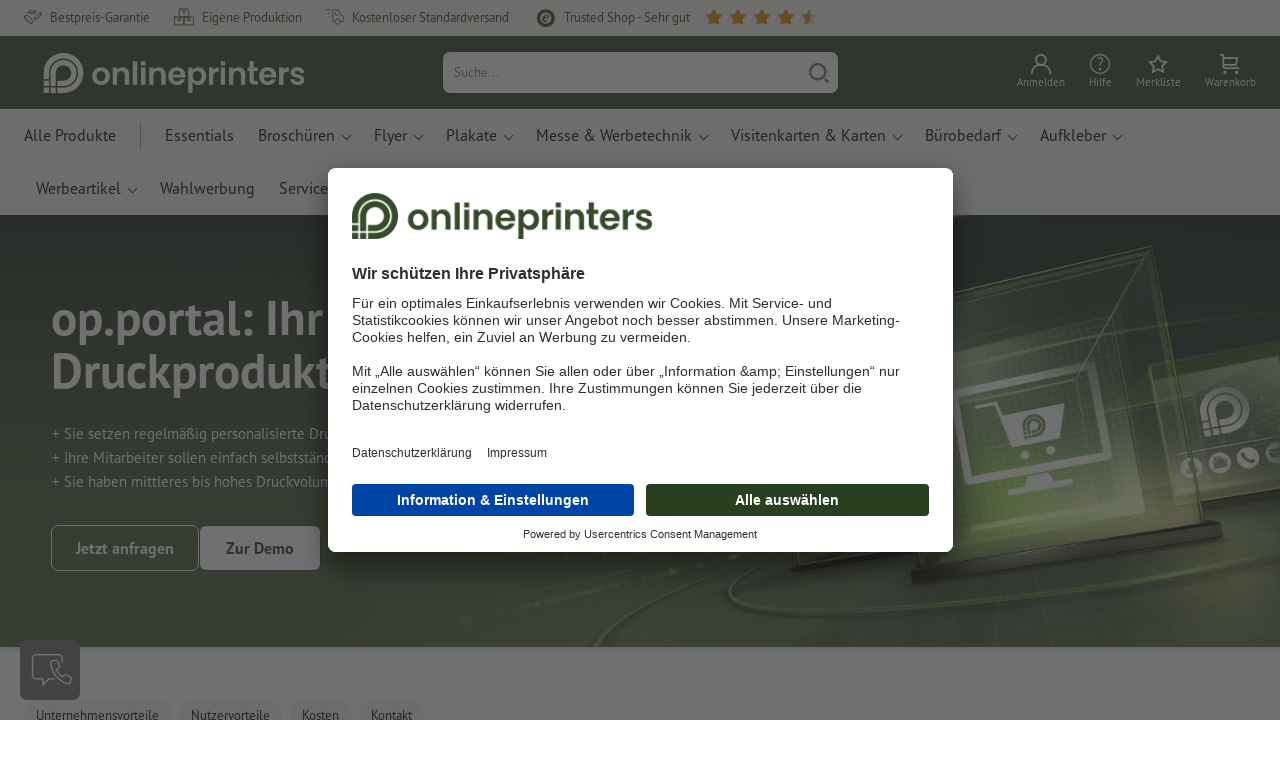

--- FILE ---
content_type: application/javascript
request_url: https://www.onlineprinters.de/$WS/diedruckerei/shopdata/shops/js/bundle-formulare.js?v=9ebdc666b38bd56a
body_size: 12250
content:
"use strict";

function _toConsumableArray(r) { return _arrayWithoutHoles(r) || _iterableToArray(r) || _unsupportedIterableToArray(r) || _nonIterableSpread(); }
function _nonIterableSpread() { throw new TypeError("Invalid attempt to spread non-iterable instance.\nIn order to be iterable, non-array objects must have a [Symbol.iterator]() method."); }
function _unsupportedIterableToArray(r, a) { if (r) { if ("string" == typeof r) return _arrayLikeToArray(r, a); var t = {}.toString.call(r).slice(8, -1); return "Object" === t && r.constructor && (t = r.constructor.name), "Map" === t || "Set" === t ? Array.from(r) : "Arguments" === t || /^(?:Ui|I)nt(?:8|16|32)(?:Clamped)?Array$/.test(t) ? _arrayLikeToArray(r, a) : void 0; } }
function _iterableToArray(r) { if ("undefined" != typeof Symbol && null != r[Symbol.iterator] || null != r["@@iterator"]) return Array.from(r); }
function _arrayWithoutHoles(r) { if (Array.isArray(r)) return _arrayLikeToArray(r); }
function _arrayLikeToArray(r, a) { (null == a || a > r.length) && (a = r.length); for (var e = 0, n = Array(a); e < a; e++) n[e] = r[e]; return n; }
(function () {
  'use strict';

  window.inquiryUploadObj = {
    deleteUpload: function deleteUpload(delID) {
      var iframe = $('.opidUplFormWrapper').contents();
      iframe.find('#' + delID).trigger('submit');
      $('.opidModal').modal('hide');
    },
    resizeIframeHeight: function resizeIframeHeight() {
      var iFrameID;
      $('#uplFormWrapper').removeAttr('height');
      iFrameID = document.getElementById('uplFormWrapper');
      if (iFrameID && iFrameID.contentWindow.document.body) {
        iFrameID.height = iFrameID.contentWindow.document.body.scrollHeight + "px";
      }
    }
  };
  $(function () {
    $('.opidUplFormWrapper').on('load', function () {
      inquiryUploadObj.resizeIframeHeight();

      // delete Upload Dialog
      var iframe = $('.opidUplFormWrapper').contents();
      iframe.find('.opidUplDelBtn').on('click', function (e) {
        var delID = $(this).closest('form').attr('id');
        e.preventDefault();
        var element = $('<div/>', {
          'data-selector': 'modalDelete',
          'data-url': delID,
          'data-modal': '{"headline":"' + opWsVars.confirmDeletition + '","action":"ajax-content","content":"' + opWsVars.urlHomepage + '/?tpl=ajax-content/deleteData.htm"}'
        });
        modal.runModalDevelopment(element);
      });
    });
    $(document).on('click', '.opidDeleteDataButton', function (e) {
      var delID = $('.opidModalBody').attr('data-url');
      inquiryUploadObj.deleteUpload(delID);
    });
  });
  function initRecaptcha() {
    if (opWsVars.testModus) console.log('Bin in initRecaptcha / ', $('.opidRecaptchaToken').length);
    if (!$('.opidRecaptchaToken').length) return;

    /*
        Damit das Formular abgeschickt werden kann, wird ein Recaptcha-Token benÃ¶tigt.
        Dieses wird mit grecaptcha.execute() erstellt. 
        Dieser Token ist nur 2min gÃ¼ltig - deshalb wird dieses erst onSubmit erstellt, damit sich die Kunden
        beliebig viel Zeit lassen kÃ¶nnen.
    */
    $('.opidRecaptchaForm').on('submit', function (event) {
      if ($("[name='g_recaptcha_token']").val() || !window.grecaptcha) return;
      if (opWsVars.testModus) console.log('Recaptcha Token erstellen');
      event.preventDefault();
      var sitekey = $('.opidRecaptchaToken').attr('data-recaptchasitekey');
      var actionname = $('.opidRecaptchaToken').attr('data-recaptchaactionname');
      window.grecaptcha.execute(sitekey, {
        action: actionname
      }).then(function (token) {
        $("[name='g_recaptcha_token']").val(token);
        $('.opidRecaptchaForm').trigger('submit');
      });
    });
  }

  //Ein Umrechungskurs Ã¼ber API wÃ¤re natÃ¼rlich besser, wenn gewollt kann dise noch irgendwann umgesetzt werden
  var ExchangeRateToEuro = {
    "EUR": 1,
    "GBP": 1.39,
    "USD": 0.95,
    "DKK": 0.134,
    "SEK": 0.11,
    "PLN": 0.25,
    "CZK": 0.04,
    "BGN": 0.51,
    "EEK": 0.08,
    "HRK": 0.13,
    "LVL": 1.4,
    "LTL": 3.1,
    "RON": 0.23,
    "HUF": 0.003,
    "NOK": 0.12,
    "TRY": 2.8,
    "CHF": 0.97
  };
  var ReklaReasons = {
    "default": {
      type: '',
      typeDE: '',
      isInvalid: true,
      i: 0
    },
    versand: {
      type: 'versand',
      typeDE: 'Versand',
      hasUpload: true,
      reklaLevel: 'Grau',
      i: 1
    },
    lieferung: {
      type: 'lieferung',
      typeDE: 'Lieferung',
      reklaLevel: 'Grau',
      i: 2
    },
    zuschnitt: {
      type: 'zuschnitt',
      typeDE: "Zuschnitt",
      hasUpload: true,
      uploadHeadline: function uploadHeadline() {
        return $('.opidTextUploader').text();
      },
      reklaLevel: 'Blau',
      i: 3
    },
    falzung: {
      type: 'falzung',
      typeDE: "Falzung",
      hasUpload: true,
      reklaLevel: 'Blau',
      i: 4
    },
    rillung: {
      type: 'rillung',
      typeDE: "Rillung",
      hasUpload: true,
      reklaLevel: 'Grau',
      i: 5
    },
    fleckenKratzerSchmutz: {
      type: 'fleckenKratzerSchmutz',
      typeDE: "Flecken/Kratzer/Schmutz",
      hasUpload: true,
      showQuantity: true,
      reklaLevel: 'Grau',
      i: 6
    },
    farbe: {
      type: 'farbe',
      typeDE: "Farbe",
      hasUpload: true,
      reklaLevel: 'Blau',
      i: 7
    },
    layout: {
      type: 'layout',
      typeDE: "Layout",
      hasUpload: true,
      reklaLevel: 'Blau',
      i: 8
    },
    nummerierung: {
      type: 'nummerierung',
      typeDE: "Nummerierung",
      hasUpload: true,
      reklaLevel: 'Grau',
      i: 9
    },
    veredelung: {
      type: 'veredelung',
      typeDE: "Veredelung",
      hasUpload: true,
      reklaLevel: 'Grau',
      i: 10
    },
    buendelung: {
      type: 'buendelung',
      typeDE: "BÃ¼ndelung",
      reklaLevel: 'Grau',
      i: 11
    },
    belegexemplare: {
      type: 'belegexemplare',
      typeDE: 'Belegexemplare/Zusatzoptionen',
      reklaLevel: 'Grau',
      i: 12
    },
    sonstiges: {
      type: 'sonstiges',
      typeDE: 'Sonstiges',
      hasUpload: true,
      showQuantity: true,
      reklaLevel: 'Grau',
      i: 13
    }
  };
  var orderValueLimitLevelGreen = 75;
  var moreButton2Clicked = false;
  var moreButton3Clicked = false;

  /**
   * Initialisiert die Reklamation mit den dazugehÃ¶rigen Feldern + Daten
   * Ist eine Mischung aus den Feldern aus den ReklaReasons, eigens hinzugefÃ¼gten und den dazugehÃ¶rigen DOM-Elementen
   * @param {*} nr 
   */
  function initRekla(nr) {
    var $elem = $(".opidSelectReklaType".concat(nr));
    var reklaType = $elem.find('option:selected').attr('data-reklatype');
    var rekla = Object.assign({}, ReklaReasons[reklaType]);

    //Selectbox/Textfeld mit dem Reklamationsgrund
    rekla.$typeBox = $elem;
    //Container der Selectbox/Textfeld mit dem Reklamationsgrund
    rekla.$typeBoxContainer = rekla.$typeBox.parents('.opidSelectReklaTypeContainer');
    //Container um alle Elemente einer Reklamation
    rekla.$container = $elem.parents('.opidRekla');
    //Selectbox/Textfeld mit dem spezifischen Reklamationsgrund
    rekla.$subTypeBox = rekla.$container.find(".opidSubSelect[data-selecttype=\"".concat(reklaType, "\"],.opidFormFieldInput[data-selecttype=\"").concat(reklaType, "\"]"));
    //Container der Selectbox/Textfeld mit dem Reklamationsgrund
    rekla.$subTypeContainer = rekla.$subTypeBox.parents('.opidReklaOption');
    //Alle Subtypecontainer eines Reklamationsgrunds
    rekla.$allSubTypeContainers = rekla.$container.find('.opidReklaOption');
    //Box zum Eintragen der betroffenen Exemplare
    rekla.$quantityBox = rekla.$container.find('.opidQuantity');
    //Container der Box zum Eintragen der betroffenen Exemplare
    rekla.$quantityBoxContainer = rekla.$quantityBox.parents('.opidQuantityContainer');
    //Weitere Box hinzufÃ¼gen-Banner
    rekla.$showNextBtn = $('.opidShowNext' + nr);
    rekla.typeLang = rekla.$typeBox.val();
    rekla.subtypeLang = rekla.$subTypeBox.val();
    rekla.subtypeDE = rekla.$subTypeBox.find('option:selected').data('de') || rekla.$subTypeBox.val();
    rekla.nr = nr;
    rekla.isDefault = rekla.type == '';
    rekla.typeIsValid = !rekla.isDefault;
    rekla.subtypeIsValid = rekla.$subTypeBox.val() != '0';
    rekla.quantityIsValid = rekla.$quantityBox.is(':valid');
    rekla.showSubtypebox = !rekla.isDefault;
    rekla.isQuantityBoxFilled = rekla.$quantityBox.val() != 0;
    return rekla;
  }
  function isUploaderVisible(reason1, reason2, reason3) {
    if (reason1.hasUpload && reason1.isQuantityBoxFilled) return true;
    if (reason2.hasUpload && reason2.isQuantityBoxFilled) return true;
    if (reason3.hasUpload && reason3.isQuantityBoxFilled) return true;
    return false;
  }

  /*
    Setzt das Reklalevel, welches in Hiddenfeldern Ã¼bergeben wird 
  */
  function setReklaLevel(rekla1, rekla2, rekla3) {
    var orderValue = parseFloat($('.opidOrderValue').text().replace(',', '.')) || 0;
    var orderCurrency = $('.opidOrderCurrency').text() || 'EUR';
    var exchangeRate = ExchangeRateToEuro[orderCurrency];
    var orderValueInEuro = orderValue * exchangeRate;
    if (orderValueInEuro < orderValueLimitLevelGreen) {
      $('.opidCategoryHidden1').val('Gruen');
      $('.opidCategoryHidden2').val('');
      $('.opidCategoryHidden3').val('');
      return;
    }
    $('.opidCategoryHidden1').val(rekla1.reklaLevel || '');
    $('.opidCategoryHidden2').val(rekla2.reklaLevel || '');
    $('.opidCategoryHidden3').val(rekla3.reklaLevel || '');
  }
  function setVisibilityOfSubtypeContainers(rekla1, rekla2, rekla3) {
    rekla1.$allSubTypeContainers.addClass('d-none');
    rekla2.$allSubTypeContainers.addClass('d-none');
    rekla3.$allSubTypeContainers.addClass('d-none');
    if (rekla1.showSubtypebox) {
      rekla1.$subTypeContainer.removeClass('d-none');
    }
    if (rekla2.showSubtypebox) {
      rekla2.$subTypeContainer.removeClass('d-none');
    }
    if (rekla3.showSubtypebox) {
      rekla3.$subTypeContainer.removeClass('d-none');
    }
  }
  function setVisibilityOfNextReklaButtons(rekla1, rekla2, rekla3) {
    if (rekla1.isQuantityBoxFilled && rekla2.isDefault && !moreButton2Clicked) {
      rekla2.$showNextBtn.removeClass('d-none');
    } else {
      rekla2.$showNextBtn.addClass('d-none');
    }
    if (rekla2.isQuantityBoxFilled && rekla3.isDefault && !moreButton3Clicked) {
      rekla3.$showNextBtn.removeClass('d-none');
    } else {
      rekla3.$showNextBtn.addClass('d-none');
    }
  }
  function updateQuantityBoxes(rekla1, rekla2, rekla3) {
    var showQuantity1 = rekla1.showQuantity || rekla1.$subTypeBox.find('option:selected').attr('data-showquantity');
    var showQuantity2 = rekla2.showQuantity || rekla2.$subTypeBox.find('option:selected').attr('data-showquantity');
    var showQuantity3 = rekla3.showQuantity || rekla3.$subTypeBox.find('option:selected').attr('data-showquantity');
    rekla1.$quantityBox.attr('required', 'required');
    rekla1.$quantityBox.attr('data-required', 'required');
    rekla1.$quantityBox.addClass('required');
    if (showQuantity1) {
      rekla1.$quantityBoxContainer.removeClass('d-none');
    } else {
      rekla1.$quantityBoxContainer.addClass('d-none');
    }
    if (showQuantity2) {
      rekla2.$quantityBoxContainer.removeClass('d-none');
      rekla2.$quantityBox.attr('required', 'required');
      rekla2.$quantityBox.attr('data-required', 'required');
      rekla2.$quantityBox.addClass('required');
    } else {
      rekla2.$quantityBoxContainer.addClass('d-none');
      rekla2.$quantityBox.removeAttr('required');
      rekla2.$quantityBox.removeAttr('data-required');
      rekla2.$quantityBox.removeClass('required');
    }
    if (showQuantity3) {
      rekla3.$quantityBoxContainer.removeClass('d-none');
      rekla3.$quantityBox.attr('required', 'required');
      rekla3.$quantityBox.attr('data-required', 'required');
      rekla3.$quantityBox.addClass('required');
    } else {
      rekla3.$quantityBoxContainer.addClass('d-none');
      rekla3.$quantityBox.removeAttr('required');
      rekla3.$quantityBox.removeAttr('data-required');
      rekla3.$quantityBox.removeClass('required');
    }
  }
  function setVisibilityOfContainers(rekla1, rekla2, rekla3) {
    if (!rekla2.isDefault || moreButton2Clicked) {
      rekla2.$container.removeClass('d-none');
    } else {
      rekla2.$container.addClass('d-none');
    }
    if (!rekla3.isDefault || moreButton3Clicked) {
      rekla3.$container.removeClass('d-none');
    } else {
      rekla3.$container.addClass('d-none');
    }
  }
  function setVisibilityOfUploader(rekla1, rekla2, rekla3) {
    if (!isUploaderVisible(rekla1, rekla2, rekla3)) {
      $('.opidReklaUploader').addClass('d-none');
      return;
    }
    $('.opidReklaUploadHeadline').text($('.opidTextUploaderDefault').text());
    if (rekla1.uploadHeadline) {
      $('.opidReklaUploadHeadline').text(rekla1.uploadHeadline());
    }
    if (rekla2.uploadHeadline) {
      $('.opidReklaUploadHeadline').text(rekla2.uploadHeadline());
    }
    if (rekla3.uploadHeadline) {
      $('.opidReklaUploadHeadline').text(rekla3.uploadHeadline());
    }
    $('.opidReklaUploader').removeClass('d-none');
    inquiryUploadObj.resizeIframeHeight();
  }
  function resetErrorStyles() {
    for (var _len = arguments.length, reklas = new Array(_len), _key = 0; _key < _len; _key++) {
      reklas[_key] = arguments[_key];
    }
    reklas.forEach(function (rekla) {
      rekla.$typeBoxContainer.removeClass('input_error');
      rekla.$subTypeContainer.removeClass('input_error');
      rekla.$quantityBox.removeClass('input_error');
    });
  }
  function applyErrorStyles() {
    for (var _len2 = arguments.length, reklas = new Array(_len2), _key2 = 0; _key2 < _len2; _key2++) {
      reklas[_key2] = arguments[_key2];
    }
    reklas.forEach(function (rekla) {
      if (rekla.isDefault) rekla.$typeBoxContainer.addClass('input_error');
      if (!rekla.subtypeIsValid) rekla.$subTypeContainer.addClass('input_error');
      if (!rekla.quantityIsValid) rekla.$quantityBox.addClass('input_error');
    });
  }

  /*
   setzt die hidden Fields
   <input type="hidden" class="opidReasonXXX" value="">
   <input type="hidden" class="opidReasonXXXDE" value=""> 
   */
  function setHiddenFields() {
    for (var _len3 = arguments.length, reklas = new Array(_len3), _key3 = 0; _key3 < _len3; _key3++) {
      reklas[_key3] = arguments[_key3];
    }
    var reklawunschDE = $('.opidReklawunschRadio:checked').data('de');
    $('.opidRegulationHiddenDE').val(reklawunschDE);
    if (!reklas) return;
    reklas.forEach(function (rekla) {
      $(".opidReasonHidden".concat(rekla.nr)).val(rekla.typeLang);
      $(".opidReasonHidden".concat(rekla.nr, "DE")).val(rekla.typeDE);
      $(".opidSubReasonHidden".concat(rekla.nr)).val(rekla.subtypeLang);
      $(".opidSubReasonHidden".concat(rekla.nr, "DE")).val(rekla.subtypeDE);
    });
  }
  function updateBankdataBox() {
    var regulation = $('.opidReklawunschRadio:checked').data('regulation');
    var patternIban = $('.opidInputIban').data('pattern');
    var patternBic = $('.opidInputBic').data('pattern');
    if (regulation == 'rueckerstattung') {
      $('.opidBankdata').show();
      $('.opidInputIban').attr('pattern', patternIban);
      $('.opidInputBic').attr('pattern', patternBic);
      $('.opidInputIban,.opidInputBic,.opidBankOwner').attr('required', 'required');
    } else {
      $('.opidBankdata').hide();
      $('.opidInputIban,.opidInputBic,.opidBankOwner').removeAttr('pattern').removeAttr('required');
    }
  }

  /*
    Aktualisiert alle Ansichten, Felder,...
    Wird immer aufgerufen, wenn sich etwas geÃ¤ndert hat, neu initialisiert werden muss
  */
  function updateElements() {
    var rekla1 = initRekla(1);
    var rekla2 = initRekla(2);
    var rekla3 = initRekla(3);
    updateQuantityBoxes(rekla1, rekla2, rekla3);
    setVisibilityOfSubtypeContainers(rekla1, rekla2, rekla3);
    setVisibilityOfUploader(rekla1, rekla2, rekla3);
    setVisibilityOfContainers(rekla1, rekla2, rekla3);
    setVisibilityOfNextReklaButtons(rekla1, rekla2, rekla3);
    setHiddenFields(rekla1, rekla2, rekla3);
    setReklaLevel(rekla1, rekla2, rekla3);
    resetErrorStyles(rekla1, rekla2, rekla3);
  }
  $(document).on('change', '.opidShowQuantityTrigger', function () {
    updateElements();
  });
  $(document).on('click', '.opidShowNextButton2', function () {
    moreButton2Clicked = true;
    updateElements();
  });
  $(document).on('click', '.opidShowNextButton3', function () {
    moreButton3Clicked = true;
    updateElements();
  });
  $(document).on('click', '.opidReklaSubmitButton', function (e) {
    var rekla1 = initRekla(1);
    var rekla2 = initRekla(2);
    var rekla3 = initRekla(3);
    resetErrorStyles(rekla1, rekla2, rekla3);
    applyErrorStyles(rekla1, rekla2, rekla3);
  });
  $(document).on('click', '.opidDeleteRekla', function () {
    var nr = parseInt($(this).data('nr'));
    var rekla = initRekla(nr);
    if (nr == 2) moreButton2Clicked = false;
    if (nr == 3) moreButton3Clicked = false;
    rekla.$typeBox.val('').selectric('refresh');
    rekla.$subTypeBox.val('').selectric('refresh');
    rekla.$quantityBox.val('');
    updateElements();
  });
  function initReklamation() {
    $(document).on('change', '.opidFormFieldInput', function () {
      updateElements();
    });
    $(document).on('change', '.opidReklawunschRadio', function () {
      setHiddenFields();
      updateBankdataBox();
    });
    if (opWsVars.templateName == 'tpl_reklamationsformular') {
      updateElements();
      updateBankdataBox();
    }
  }
  var bankdataTransferObj = {
    initialize: function initialize(selectValue) {
      // Fuer die Anzeige der Zusatzoptionen
      var selectedOptionId;
      bankdataTransferObj.defaultFormat('Remittance');
      $.each($('select[name="Remittance"] option'), function () {
        if ($(this).val() == selectValue) {
          selectedOptionId = $(this).attr('id');
        }
      });
      switch (selectedOptionId) {
        // Per Ueberweisung
        case '01':
          bankdataTransferObj.hideAllSpecialElements();
          bankdataTransferObj.showKtoBic();
          break;
        // Per PayPal	
        case '02':
          bankdataTransferObj.hideAllSpecialElements();
          bankdataTransferObj.showPayPalTxt();
          break;
        // Umbuchung auf neuen Auftrag
        case '03':
          bankdataTransferObj.hideAllSpecialElements();
          bankdataTransferObj.showNewOrderNumber();
          break;
        // Alles Andere
        default:
          bankdataTransferObj.hideAllSpecialElements();
          break;
      }
    },
    checkIBAN: function (_checkIBAN) {
      function checkIBAN(_x) {
        return _checkIBAN.apply(this, arguments);
      }
      checkIBAN.toString = function () {
        return _checkIBAN.toString();
      };
      return checkIBAN;
    }(function (requiredFieldVal) {
      if (requiredFieldVal.length === 0) {
        bankdataTransferObj.defaultFormat('IBAN');
        bankdataTransferObj.errorInputFormat('IBAN');
        return 'true';
      } else {
        checkIBANforSpaces = $('#IBAN').val().replace(/[ ]/g, '');
        $('#IBAN').val(checkIBANforSpaces);
        checkIBAN = checkIBANforSpaces.match(/^[\D]{2}[\d]{2}[\w]{11,30}$/);
        if (checkIBAN) {
          bankdataTransferObj.defaultInputFormat('IBAN');
          bankdataTransferObj.defaultFormat('IBAN');
          return 'false';
        } else {
          bankdataTransferObj.defaultInputFormat('IBAN');
          bankdataTransferObj.errorFormat('IBAN');
          return 'true';
        }
      }
    }),
    checkBIC: function (_checkBIC) {
      function checkBIC(_x2) {
        return _checkBIC.apply(this, arguments);
      }
      checkBIC.toString = function () {
        return _checkBIC.toString();
      };
      return checkBIC;
    }(function (requiredFieldVal) {
      if (requiredFieldVal.length === 0) {
        bankdataTransferObj.defaultFormat('BIC');
        bankdataTransferObj.errorInputFormat('BIC');
        return 'true';
      } else {
        checkBICforSpaces = $('#BIC').val().replace(/[ ]/g, '');
        $('#BIC').val(checkBICforSpaces);
        checkBIC = $('#BIC').val().match(/^[a-zA-Z]{6}[a-zA-Z0-9]{2,5}$/);
        if (checkBIC) {
          bankdataTransferObj.defaultInputFormat('BIC');
          bankdataTransferObj.defaultFormat('BIC');
          return 'false';
        } else {
          bankdataTransferObj.defaultInputFormat('BIC');
          bankdataTransferObj.errorFormat('BIC');
          return 'true';
        }
      }
    }),
    checkAuftragsnummer: function (_checkAuftragsnummer) {
      function checkAuftragsnummer(_x3) {
        return _checkAuftragsnummer.apply(this, arguments);
      }
      checkAuftragsnummer.toString = function () {
        return _checkAuftragsnummer.toString();
      };
      return checkAuftragsnummer;
    }(function (requiredFieldVal) {
      if (requiredFieldVal.length === 0) {
        bankdataTransferObj.defaultFormat('Auftragsnummer');
        bankdataTransferObj.errorInputFormat('Auftragsnummer');
        return 'true';
      } else {
        checkAuftragsnummerforSpaces = $('#Auftragsnummer').val().replace(/[ ]/g, '');
        $('#Auftragsnummer').val(checkAuftragsnummerforSpaces);
        checkAuftragsnummer = $('#Auftragsnummer').val().match(/^$|^[0-9]{15}$|^[0-9]{15}-[0-9]{3}$/);
        if (checkAuftragsnummer) {
          bankdataTransferObj.defaultInputFormat('Auftragsnummer');
          bankdataTransferObj.defaultFormat('Auftragsnummer');
          return 'false';
        } else {
          bankdataTransferObj.defaultInputFormat('Auftragsnummer');
          bankdataTransferObj.errorFormat('Auftragsnummer');
          return 'true';
        }
      }
    }),
    checkNewauftragsnr: function (_checkNewauftragsnr) {
      function checkNewauftragsnr(_x4) {
        return _checkNewauftragsnr.apply(this, arguments);
      }
      checkNewauftragsnr.toString = function () {
        return _checkNewauftragsnr.toString();
      };
      return checkNewauftragsnr;
    }(function (requiredFieldVal) {
      if (requiredFieldVal.length === 0) {
        bankdataTransferObj.defaultFormat('newauftragsnr');
        bankdataTransferObj.errorInputFormat('newauftragsnr');
        return 'true';
      } else {
        checkNewauftragsnrforSpaces = $('#newauftragsnr').val().replace(/[ ]/g, '');
        $('#newauftragsnr').val(checkNewauftragsnrforSpaces);
        checkNewauftragsnr = $('#newauftragsnr').val().match(/^$|^[0-9]{15}$|^[0-9]{15}-[0-9]{3}$/);
        if (checkNewauftragsnr) {
          bankdataTransferObj.defaultInputFormat('newauftragsnr');
          bankdataTransferObj.defaultFormat('newauftragsnr');
          return 'false';
        } else {
          bankdataTransferObj.defaultInputFormat('newauftragsnr');
          bankdataTransferObj.errorFormat('newauftragsnr');
          return 'true';
        }
      }
    }),
    hideAllSpecialElements: function hideAllSpecialElements() {
      $('#kto_BIC').hide();
      $('#newOrderNumber').hide();
      $('#remittancePayPalTxt').hide();
      $('.requiredFieldDynamic').removeAttr('value');
    },
    showKtoBic: function showKtoBic() {
      $('#kto_BIC').show();
      $('#newOrderNumber').hide();
    },
    showNewOrderNumber: function showNewOrderNumber() {
      $('#newOrderNumber').show();
      $('#kto_BIC').hide();
    },
    showPayPalTxt: function showPayPalTxt() {
      $('#remittancePayPalTxt').show();
    },
    hidePayPalTxt: function hidePayPalTxt() {
      $('#remittancePayPalTxt').hide();
    },
    errorFormat: function errorFormat(errorFieldId) {
      $('#' + errorFieldId).addClass('input_error');
      $('#ErrorMsg' + errorFieldId).show();
    },
    defaultFormat: function defaultFormat(errorFieldId) {
      $('#' + errorFieldId).removeClass('input_error');
      $('#ErrorMsg' + errorFieldId).hide();
    },
    errorInputFormat: function errorInputFormat(errorFieldId) {
      $('#' + errorFieldId).addClass('input_error');
      $('#ErrorInputMsg' + errorFieldId).show();
    },
    defaultInputFormat: function defaultInputFormat(errorFieldId) {
      $('#' + errorFieldId).removeClass('input_error');
      $('#ErrorInputMsg' + errorFieldId).hide();
    }
  };
  function initBankdataTransfer() {
    // Die Anzeige der Sonderfelder
    var selectValue = $('select[name="remittance"]').val();
    bankdataTransferObj.initialize(selectValue);
    $('select[name="Remittance"]').on('change', function () {
      var selectValue = $(this).val();
      bankdataTransferObj.initialize(selectValue);
    });
  }
  function uuid() {
    var dt = new Date().getTime();
    var uuid = 'xxxxxxxx-xxxx-4xxx-yxxx-xxxxxxxxxxxx'.replace(/[xy]/g, function (c) {
      var r = (dt + Math.random() * 16) % 16 | 0;
      dt = Math.floor(dt / 16);
      return (c == 'x' ? r : r & 0x3 | 0x8).toString(16);
    });
    return uuid;
  }
  function toggleShowHide(currentType) {
    $('[data-contactshow]').each(function () {
      var shownTypes = $(this).attr('data-contactshow').split(',');
      if (shownTypes.includes(currentType)) $(this).show();else $(this).hide();
    });
    $('[data-contacthide]').each(function () {
      var shownTypes = $(this).attr('data-contacthide').split(',');
      if (shownTypes.includes(currentType)) $(this).hide();else $(this).show();
    });
  }
  function replaceUrlParam(type) {
    var newUrl = new URL(window.location.href);
    newUrl.searchParams.set('otptype', type);
    history.replaceState({}, '', newUrl.toString());
  }
  function getCurrentType() {
    var typeLevel1;
    var params = new URL(window.location.href).searchParams;
    var otptype = params.get("otptype");
    if (otptype != '') {
      var typeLevel1 = otptype;
      changeFormAction(otptype);
    } else {
      var typeLevel1 = $('.opidContactTypeLevel1').val();
    }
    var typeLevel2 = $('.opidContactTypeLevel2').val();
    if (typeLevel1 == 'allgemein') return typeLevel2;
    return typeLevel1;
  }
  function initContactForm() {
    var currentType = getCurrentType();
    var htmlErrorMessages = $('.opidErrorMessages').html();
    var inquiryId = uuid();
    toggleShowHide(currentType);
    $('.opidAside').prepend(htmlErrorMessages);
    $('.opidInquiryId').val(inquiryId);
    $(document).on('change', '.opidContactType', function (event) {
      var currentType = $(event.target).val();
      var currentLabel = $(event.target).find('option:selected').text();
      $('.opidTopic').val(currentType);
      $('.opidTopicAsText').val(currentLabel);
      toggleShowHide(currentType);
      replaceUrlParam(currentType);
      inquiryUploadObj.resizeIframeHeight();
      changeFormAction(currentType);
    });
  }
  function changeFormAction(currentType) {
    if ($('.opidTrustedScoringForm').length) {
      var faction = $('.opidTrustedScoringForm').attr('action').split('?')[0];
      //console.log(faction);
      var newAction = new URL(faction);
      newAction.searchParams.set('otptype', currentType);
      $('.opidTrustedScoringForm').attr('action', newAction);
    }
  }

  // Funktion zum Dekodieren von Sonderzeichen, die URL encoded sind
  function characterRepair(elementToRepair) {
    var repairResult = elementToRepair.replace(/&amp;/g, '&').replace(/%28/g, '(').replace(/%2d/g, '-').replace(/%29/g, ')').replace(/%2e/g, '.').replace(/%26/g, '?').replace(/%3D/g, '=');
    return repairResult;
  }
  ;
  function characterRepairMoment(text) {
    var replacedText = text,
      replacement,
      replacements;
    if (opWsVars.subShopId !== '31-aa') {
      replacements = [{
        from: /\u00C3\u201E/g,
        to: "\xC4"
      },
      //Ã„
      {
        from: /\u00C3\u00BB/g,
        to: globalObj.uCircumflex
      },
      //Ã»
      {
        from: /\u00C3\u00A9/g,
        to: "\xE9"
      },
      //Ã©
      {
        from: /\u00C3\u00A1/g,
        to: "\xE1"
      },
      //Ã¡
      {
        from: /\u00C3\s/g,
        to: "\xE0"
      },
      //Ã 
      {
        from: /\u00C3\u00AC/g,
        to: "\xEC"
      },
      //Ã¬
      {
        from: /\u00C5\u201E/g,
        to: "\u0144"
      },
      //Å„
      {
        from: /\u00C5\u00BA/g,
        to: "\u017A"
      },
      //Åº
      {
        from: /\u00C4\u2122/g,
        to: "\u0119"
      },
      //Ä™
      {
        from: /\u00C5\u201A/g,
        to: "\u0142"
      },
      //Å‚
      {
        from: /\u00C5\u0161/g,
        to: "\u015A"
      },
      //Åš
      {
        from: /\u00C5\u203A/g,
        to: "\u015B"
      },
      //Å›
      {
        from: /\u00C4\u2026/g,
        to: "\u0105"
      },
      //Ä…
      {
        from: /\u00C3\u00A5/g,
        to: "\xE5"
      },
      //Ã¥
      {
        from: /\u00C3\u00B6/g,
        to: "\xF6"
      },
      //Ã¶
      {
        from: /\u00C3\u00A4/g,
        to: "\xE4"
      } //Ã¤
      ];
    }
    if (opWsVars.subShopId === '31-aa') {
      replacements = [{
        from: /\u00C5\u009A/g,
        to: "\u015A"
      },
      //Åš
      {
        from: /\u0139\u009B/g,
        to: "\u015B"
      },
      //Å›
      {
        from: /\u00C4\u0085/g,
        to: "\u0105"
      },
      //Ä…
      {
        from: /\u0139\u0082/g,
        to: "\u0142"
      },
      //Å‚
      {
        from: /\u00C5\u00BA/g,
        to: "\u017A"
      },
      //Åº
      {
        from: /\u00C4\u0099/g,
        to: "\u0119"
      } //Ä™
      ];
    }
    $.each(replacements, function () {
      replacement = this;
      if (replacedText != null) replacedText = replacedText.replace(replacement.from, replacement.to);
    });
    return replacedText;
  }
  function hexToString(hexValue) {
    hexValue = hexValue.replace(/\s/g, '');
    hexValue = hexValue.replace(/\b[0-9A-F]{6}\b/gi, '');
    var hexJSON = hexValue;
    var hex = hexJSON.toString();
    var str = '';
    for (var i = 0; i < hex.length; i += 2) str += String.fromCharCode(parseInt(hex.substr(i, 2), 16));
    return str;
  }

  // Ersetzt die Umlaute und das 'ÃŸ'
  function specialCharacterRepair(textToRepair) {
    var repairResult = textToRepair.replace(/\u00C3\u201E/g, "\xC4") //Ã„
    .replace(/\u00C3\u00A4/g, "\xE4") //Ã¤
    .replace(/\u00C3\u2013/g, "\xD6") //Ã–
    .replace(/\u00C3\u00B6/g, "\xF6") //Ã¶
    .replace(/\u00C3\u0153/g, "\xDC") //Ãœ
    .replace(/\u00C3\u00BC/g, "\xFC") //Ã¼
    .replace(/\u00C3\u0178/g, "\xDF") //ÃŸ
    .replace(/\u00C2\u00B2/g, "\xB2"); //Â²
    return repairResult;
  }
  function getSetPositionOrderNumber(orderId, elementId) {
    var cpn = getQueryParameter("otpcpn");
    if (cpn != null) {
      $('#' + elementId).html(orderId + '-' + cpn);
    } else {
      $('#' + elementId).html(orderId);
    }
  }
  function stringToHex(string) {
    var result = '',
      i = 0,
      charCode;
    for (; i < string.length; i++) {
      charCode = string.charCodeAt(i);
      result += charCode.toString(16);
    }
    return result;
  }
  function getQueryParameter(name, anurl) {
    var url = anurl || window.location.href;
    name = name.replace(/[\[\]]/g, '\\$&');
    var regex = new RegExp('[?&]' + name + '(=([^&#]*)|&|#|$)');
    var results = regex.exec(url);
    if (!results) return null;
    if (!results[2]) return null;
    return decodeURIComponent(encodeURIComponent(results[2].replace(/\+/g, ' ')));
  }
  function getCookie(cname) {
    var name = cname + "=";
    var decodedCookie = decodeURIComponent(document.cookie);
    var ca = decodedCookie.split(';');
    for (var i = 0; i < ca.length; i++) {
      var c = ca[i];
      while (c.charAt(0) == ' ') {
        c = c.substring(1);
      }
      if (c.indexOf(name) == 0) {
        return c.substring(name.length, c.length);
      }
    }
    return "";
  }
  function deleteCookie(name) {
    var path = arguments.length > 1 && arguments[1] !== undefined ? arguments[1] : "/";
    var domain = arguments.length > 2 ? arguments[2] : undefined;
    document.cookie = name + "=" + "; expires=Thu, 01 Jan 1970 00:00:00 UTC" + "; path=" + path + (domain ? "; domain=" + domain : "") + ";";
  }
  function setCookie(key, value) {
    document.cookie = "".concat(key, "=").concat(encodeURIComponent(value), "; path=/");
  }
  function replaceDotWithComma(selector, txt) {
    if (typeof txt != 'undefined' && txt != null) {
      var replacedText = txt.replace('.', ',');
    }
    // Hier sollte das Elternelement ermittelt werden
    if ($(selector).is('input')) {
      $(selector).val(replacedText);
    } else if ($(selector).is('span') || $(selector).is('div') || $(selector).is('p')) {
      $(selector).html(replacedText);
    }
  }

  /**
   * Teilt den Varianten-Index in die vier darin enthaltenen Varianten
   * Der "Var-Index" muss mit Punkten Ã¼bergeben werden z.B. PFLA844.170...5000
   */
  function sliceProductConfPrNumber(prNumberRaw) {
    var prnumber = prNumberRaw.replace(/\./g, ''),
      prodIndex,
      variantOne,
      variantTwo,
      productConfPrNumberPartsObj = {};
    productConfPrNumberPartsObj.prNumberRaw = prNumberRaw;
    productConfPrNumberPartsObj.prNumber = prnumber;
    productConfPrNumberPartsObj.variantsAll = [];
    prodIndex = prNumberRaw.slice(0, 8);
    productConfPrNumberPartsObj.prodIndex = prodIndex.replace(/\./g, '');
    productConfPrNumberPartsObj.variantsAll.push(prodIndex.replace(/\./g, ''));
    productConfPrNumberPartsObj.variants = [];
    variantOne = prNumberRaw.slice(8, 11);
    productConfPrNumberPartsObj.variants.push(variantOne.replace(/\./g, ''));
    productConfPrNumberPartsObj.variantsAll.push(variantOne.replace(/\./g, ''));
    if (prNumberRaw.slice(11, 14) !== '...') {
      variantTwo = prNumberRaw.slice(11, 14);
      productConfPrNumberPartsObj.variants.push(variantTwo.replace(/\./g, ''));
      productConfPrNumberPartsObj.variantsAll.push(variantTwo.replace(/\./g, ''));
    } else {
      productConfPrNumberPartsObj.variantsAll.push('');
    }
    productConfPrNumberPartsObj.variants.push(prNumberRaw.slice(14, 40));
    productConfPrNumberPartsObj.variantsAll.push(prNumberRaw.slice(14, 40));
    return productConfPrNumberPartsObj;
  }

  /*
      Formatierung des Preises
      Dezimal- und Tausendertrennzeichen werden shopspeziefisch eingefuegt
   */
  function formatPrice(price) {
    var formatedDecimalPrice = price.toString().replace('.', opWsVars.decimalSeparator),
      formatedPrice = formatedDecimalPrice.replace(/\B(?=(\d{3})+(?!\d))/g, opWsVars.thousandSeparator);
    return formatedPrice;
  }
  function restrictImageNumberInput(e) {
    var isNumber = e.keyCode >= 48 && e.keyCode <= 57 || e.keyCode >= 96 && e.keyCode <= 105,
      isBackspace = e.keyCode === 8,
      isArrows = e.keyCode === 37 || e.keyCode === 39,
      isEnter = e.keyCode === 13,
      isDelete = e.keyCode === 46;
    if (e.keyCode === 16) {
      helpersObj.pressedShift = true;
    }
    ;
    if (e.keyCode === 17) {
      helpersObj.pressedStrg = true;
    }
    ;
    if (e.keyCode === 18) {
      helpersObj.pressedAlt = true;
    }
    ;
    if (!isNumber && !isBackspace && !isArrows && !isEnter && !isDelete) {
      if (opWsVars.testModus) console.log('Die Taste ist nicht erlaubt!!');
      e.preventDefault();
    } else if (helpersObj.pressedShift || helpersObj.pressedStrg || helpersObj.pressedAlt) {
      e.preventDefault();
    }
  }
  function countryOfProductionToCountrycode(countryOfProduction, _default) {
    switch (countryOfProduction) {
      case "ESP":
        return 'es-es';
      case "DEU":
        return 'de-de';
      default:
        return _default || opWsVars.shopLanguageIETF.toLowerCase();
    }
  }
  function validateEmail(input) {
    var regex = /^$|^\b[A-Z0-9._%-]+@[A-Z0-9.-]+\.[A-Z]{2,7}\b$/i;
    return regex.test(input.val());
  }
  function formFieldValidationRegEx(error) {
    var hasError = error,
      pattern1 = /^((?!Packstation).)*$/i,
      pattern2 = /\d+/,
      fieldValue,
      construct,
      patternName,
      self,
      patternType,
      inputFieldNamesRegExArr = ['ws_input_city', 'ws_input_street1', 'ws_input_suffix1', 'ws_input_suffix2'],
      regExObj = {
        'ws_input_city': [{
          'type': 'negative',
          'pattern': pattern1
        }],
        'ws_input_street1': [{
          'type': 'negative',
          'pattern': pattern1
        }, {
          'type': 'negative',
          'pattern': pattern2
        }],
        'ws_input_suffix1': [{
          'type': 'negative',
          'pattern': pattern1
        }],
        'ws_input_suffix2': [{
          'type': 'negative',
          'pattern': pattern1
        }]
      };
    $.each(inputFieldNamesRegExArr, function () {
      fieldValue = $('input[name="' + this + '"]').val();
      self = this;
      if (fieldValue) {
        $.each(regExObj[self], function (i) {
          patternName = regExObj[self][i].pattern;
          patternType = regExObj[self][i].type;
          switch (patternType) {
            case 'negative':
              construct = !patternName.test(fieldValue);
              break;
            case 'positive':
              construct = patternName.test(fieldValue);
              break;
          }
          if (construct) {
            hasError = true;
            globalObj.helpersObj.formFieldValidationErrorFormat($('input[name="' + self + '"]'), 'pleaseCheckYourData');
          }
        });
      }
    });
    return hasError;
  }
  function formFieldValidationCheck(formClassArr) {
    var hasError = false,
      inputFieldNamesRequiredArr,
      formClass,
      requiredFieldName;

    // Funktion zum Bereinigen aller Fehler
    globalObj.helpersObj.formFieldValidationErrorReset();
    $.each(formClassArr, function () {
      formClass = this;
      inputFieldNamesRequiredArr = [];
      $.each($('form.' + formClass + ' .opidFormFieldInput'), function () {
        if ($(this).attr('required') === 'required') {
          requiredFieldName = $(this).attr('name');
          if ($('input[name="' + requiredFieldName + '"]').length) {
            if (!$('input[name="' + requiredFieldName + '"]').val()) {
              hasError = true;
              globalObj.helpersObj.formFieldValidationErrorFormat($('input[name="' + requiredFieldName + '"]'), 'pleaseFillInTheField');
            }
          }
        }
      });
    });
    return globalObj.helpersObj.formFieldValidationRegEx(hasError);
  }
  function formFieldValidationErrorFormat(element, errorCode) {
    var content = '',
      errMsg,
      errMsgObj = {
        'pleaseFillInTheField': opDict.pleaseFillInTheField,
        'pleaseCheckYourData': opDict.pleaseCheckYourData
      };
    errMsg = errMsgObj[errorCode];
    content += '<div class="formFieldError opidFormFieldError">' + errMsg + '</div>';
    element.closest('.formFieldWrapper').siblings('.opidFormFieldError').remove();
    element.closest('.formFieldGroup').addClass('invalid').append(content);
  }
  function formFieldValidationErrorReset() {
    $.each($('.opidFormFieldInput'), function () {
      $(this).closest('.formFieldGroup').removeClass('invalid');
      $(this).closest('.formFieldWrapper').siblings('.opidFormFieldError').remove();
    });
  }
  function formatDate(conf) {
    var dateFormat = conf.dateFormat || 'L';
    var languageCode = conf.languageCode || 'de';
    var dateFrom = conf.dateFrom.locale(languageCode).format(dateFormat);
    var dateTo = conf.dateTo ? conf.dateTo.locale(languageCode).format(dateFormat) : null;
    if (dateTo) {
      return "".concat(dateFrom, " - ").concat(dateTo);
    } else {
      return dateFrom;
    }
  }
  // Funktion mit date.fns
  function getNowNew() {
    var debugNowValue = globalObj.helpersObj.getDebugVariable('now', '#01.01.2023 12:00');
    if (debugNowValue.startsWith('#')) {
      return new Date();
    } else {
      return oplib.datefns.parse(debugNowValue, 'dd.MM.yyyy HH:mm', new Date(), {
        locale: oplib.datefns.locale
      });
    }
  }
  //Funktion mit moment.js
  function getNow() {
    var debugNowValue = globalObj.helpersObj.getDebugVariable('now', '#01.01.2023 12:00');
    if (debugNowValue.startsWith('#')) return moment(opWsVars.wsDateTimeYear + '-' + opWsVars.wsDateTimeMonth + '-' + opWsVars.wsDateTimeDay + ' ' + opWsVars.wsDateTimeHours + ':' + opWsVars.wsDateTimeMinutes + ':' + opWsVars.wsDateTimeSeconds, 'YYYY-MM-DD HH:mm:ss');
    return moment(debugNowValue, 'DD.MM.YYYY HH:mm');
  }
  function jsonUnicodeEscape(str) {
    return str.replace(/[\u0080-\uFFFF]/g, function (ch) {
      return "\\u" + ch.charCodeAt(0).toString(16).padStart(4, '0');
    });
  }

  // Funktion fÃ¼r date.fns um die einzelnen Elemente zu bekommen. Als Parameter muss ein Objekt Ã¼bergeben werden
  function setDateTimeParts(dateTimeObj) {
    var year = dateTimeObj.getFullYear(),
      month = dateTimeObj.getMonth(),
      day = dateTimeObj.getDay(),
      hour = dateTimeObj.getHours(),
      minutes = dateTimeObj.getMinutes();
    return {
      'year': year,
      'month': month,
      'day': day,
      'hour': hour,
      'minutes': minutes
    };
  }
  function log(name, text) {
    var debugPermissionAsString = localStorage.getItem('opDebugLog') || '{}';
    var debugPermissions = JSON.parse(debugPermissionAsString);

    //Wenn der aufgerufene Key noch nicht in opDebugLog existiert, fÃ¼ge diesen mit Defaultwert false hinzu
    if (debugPermissions[name] == null) {
      debugPermissions[name] = false;
      localStorage.setItem('opDebugLog', JSON.stringify(debugPermissions));
    }

    //Wenn debugging fÃ¼r diesen Key aktiviert ist, logge es (mit ein paar Metadaten)
    if (debugPermissions[name]) {
      var otherArguments = Array.from(arguments).slice(2);
      console.log.apply(null, ["%c[".concat(name, "] %c").concat(text), 'font-weight:bold;', ''].concat(_toConsumableArray(otherArguments)));
    }
  }
  function error(name, text) {
    log(name, '%cERROR: ' + text, 'background:#ffbcc366;color:#a22929;');
  }
  function warn(name, text) {
    log(name, '%cWARNING: ' + text, 'background:#fff1bc66;color:#776520;');
  }
  function getDebugVariable(type) {
    var defaultValue = arguments.length > 1 && arguments[1] !== undefined ? arguments[1] : "";
    var debugVarsAsString = localStorage.getItem('opDebugVars') || '{}';
    var debugVars = JSON.parse(debugVarsAsString);
    if (debugVars[type] == null) {
      debugVars[type] = defaultValue;
      localStorage.setItem('opDebugVars', JSON.stringify(debugVars));
      return defaultValue;
    }
    return debugVars[type];
  }
  function getBrowser() {
    /**
     * Der Beginn eines neuen Zeitalters:
     * Das ist der erste Code, der von Chat-GPT als Grundlage erstellt wurde. 
     * Der war aber so fehlerhaft, deswegen wurde dieser stark angepasst.
     */
    var agent = navigator.userAgent.toLowerCase(),
      match;
    var browsers = [{
      key: 'edge',
      name: 'MS Edge'
    }, {
      key: 'edg/',
      name: 'Edge (chromium based)'
    }, {
      key: 'opr',
      name: 'Opera'
    }, {
      key: 'chrome',
      name: 'Chrome'
    }, {
      key: 'chromium',
      name: 'Chrome'
    }, {
      key: 'crios',
      name: 'Chrome'
    }, {
      key: 'trident',
      name: 'MS IE'
    }, {
      key: 'firefox',
      name: 'Mozilla Firefox'
    }, {
      key: 'fxios',
      name: 'Mozilla Firefox'
    }, {
      key: 'safari',
      name: 'Safari'
    }];
    for (var _i = 0, _browsers = browsers; _i < _browsers.length; _i++) {
      var browser = _browsers[_i];
      if (agent.includes(browser.key)) {
        var _match = agent.match(new RegExp(browser.key + "\/?([0-9.]*)"));
        return {
          name: browser.name,
          version: _match[1],
          match: _match[0],
          userAgent: navigator.userAgent
        };
      }
    }
    return {
      name: 'unknown',
      version: 'unknown',
      match: 'unknown',
      browser: navigator.userAgent
    };
  }
  function loadScript(FILE_URL) {
    var async = arguments.length > 1 && arguments[1] !== undefined ? arguments[1] : true;
    var type = arguments.length > 2 && arguments[2] !== undefined ? arguments[2] : "text/javascript";
    return new Promise(function (resolve, reject) {
      try {
        var scriptEle = document.createElement("script");
        scriptEle.type = type;
        scriptEle.async = async;
        scriptEle.src = FILE_URL;
        scriptEle.addEventListener("load", function (ev) {
          resolve({
            status: true
          });
        });
        scriptEle.addEventListener("error", function (ev) {
          reject({
            status: false,
            message: "Failed to load the script \uFF04{FILE_URL}"
          });
        });
        document.body.appendChild(scriptEle);
      } catch (error) {
        reject(error);
      }
    });
  }
  ;
  var helpersObj = {
    characterRepair: characterRepair,
    characterRepairMoment: characterRepairMoment,
    specialCharacterRepair: specialCharacterRepair,
    countryOfProductionToCountrycode: countryOfProductionToCountrycode,
    deleteCookie: deleteCookie,
    error: error,
    formatPrice: formatPrice,
    formatDate: formatDate,
    formFieldValidationRegEx: formFieldValidationRegEx,
    formFieldValidationCheck: formFieldValidationCheck,
    formFieldValidationErrorFormat: formFieldValidationErrorFormat,
    formFieldValidationErrorReset: formFieldValidationErrorReset,
    getBrowser: getBrowser,
    getCookie: getCookie,
    getDebugVariable: getDebugVariable,
    getNow: getNow,
    getNowNew: getNowNew,
    getQueryParameter: getQueryParameter,
    getSetPositionOrderNumber: getSetPositionOrderNumber,
    hexToString: hexToString,
    loadScript: loadScript,
    log: log,
    pressedShift: false,
    pressedStrg: false,
    pressedAlt: false,
    replaceDotWithComma: replaceDotWithComma,
    restrictImageNumberInput: restrictImageNumberInput,
    setCookie: setCookie,
    sliceProductConfPrNumber: sliceProductConfPrNumber,
    stringToHex: stringToHex,
    uuid: uuid,
    validateEmail: validateEmail,
    warn: warn,
    setDateTimeParts: setDateTimeParts,
    jsonUnicodeEscape: jsonUnicodeEscape
  };

  /**
   * FÃ¼gt ein Required-Attribut hinzu, abhÃ¤ngig davon, ob das Element und ggf. ein referenziertes Element sichtbar ist oder nicht
   * Beispiel:
   * <input data-requiredIfVisible=""> 
   *    --> required, da sichtbar
   * <input style="display:none" data-requiredIfVisible > 
   *    --> nicht required, da nicht sichtbar
   * <div style="display:none" class="opidx"> <input data-requiredIfVisible="opidx"> </div> 
   *    --> nicht required, da referenziertes element nicht sichtbar
   */
  function setRequiredAttributesDependantOnVisibility() {
    $('[data-requiredIfVisible]').each(function () {
      var $currentElem = $(this);
      var dependantClass = $(this).attr('data-requiredIfVisible');
      var $dependantElem = dependantClass ? $('.' + dependantClass) : $currentElem;
      var isVisible = $dependantElem.length ? $dependantElem.is(':visible') && $currentElem.is(':visible') : $currentElem.is(':visible');
      if (isVisible) {
        $currentElem.attr('required', 'required');
        $currentElem.attr('data-required', 'required');
        $currentElem.addClass('required');
      } else {
        $currentElem.removeAttr('required');
        $currentElem.removeAttr('data-required');
        $currentElem.removeClass('required');
      }
    });
  }
  function initASSEForm() {
    if (!$('.opidASSESubmit').length || !$('.opidASSEForm').length) {
      if (helpersObj.getDebugVariable('asseTest')) {
        console.log('asseTest', 'Daten werden NICHT ueber ASSE uebermittelt. Falls das gewollt ist, werden die Klassen "opidASSESubmit" am Button und "opidASSEForm" an der Form benoetigt.');
      }
      return;
    } else if (helpersObj.getDebugVariable('asseTest')) {
      console.log('asseTest', 'ASSE-Test ist aktiv. Dieses Formular wird nicht abgeschickt, sondern die Response nur ausgegeben.');
    }
    $('.opidASSESubmit').on('click', function () {
      var data = globalObj.getData($('.opidASSEForm'));
      var ajaxTemplate = globalObj.getAjaxUrlTemplate();
      if (helpersObj.getDebugVariable('asseTest')) {
        console.log('asseTest', 'Folgende Formulardaten werden uebermittelt:\n\n', data);
      }
      $.ajax({
        type: "GET",
        url: ajaxTemplate,
        data: data,
        success: function success(response) {
          if (helpersObj.getDebugVariable('asseTest')) {
            console.log('asseTest', 'response', response);
            return;
          }
          $('.opidASSEForm').trigger('submit');
        },
        error: function error(err) {
          console.error(err);
        }
      });
    });
  }

  // Initilisierungsbereich
  $(function () {
    $('.opidInquiryId').val(uuid());
    formObj.initRecaptcha();
    formObj.initContactForm();
    formObj.initASSEForm();
    if (opWsVars.templateName == 'tpl_reklamationsformular') {
      formObj.initReklamation();
    }
    if (opWsVars.templateName == 'tpl_bankdata_transfer') {
      formObj.initBankdataTransfer();
    }
    $('.opidSubmitFormOnClick').on('change', function () {
      $(this).parents('form').trigger('submit');
    });
    formObj.setRequiredAttributesDependantOnVisibility();
    $('.opidUpdateRequiredAttributes').on('change', function () {
      formObj.setRequiredAttributesDependantOnVisibility();
    });
  });

  // SHOPSUP-729: Reklaformulare ohne Bilder
  $(document).on('click', '.opidReklaSubmitButton', function (e) {
    var uploadarea, form;
    uploadarea = $('.opidReklaUploader');
    form = $('#uplFormWrapper').contents().find('.uploadedFile');
    if (!uploadarea.hasClass('d-none')) {
      if (form.length <= 1) {
        e.preventDefault();
        $('#uplFormWrapper').before('<div class="formFieldError d-block">' + opDict.errorUploadIsMandatory + '</div>');
      }
    }
  });
  window.formObj = {
    initReklamation: initReklamation,
    initRecaptcha: initRecaptcha,
    initBankdataTransfer: initBankdataTransfer,
    initContactForm: initContactForm,
    initASSEForm: initASSEForm,
    setRequiredAttributesDependantOnVisibility: setRequiredAttributesDependantOnVisibility
  };
  window.helpersObj = helpersObj;
})();